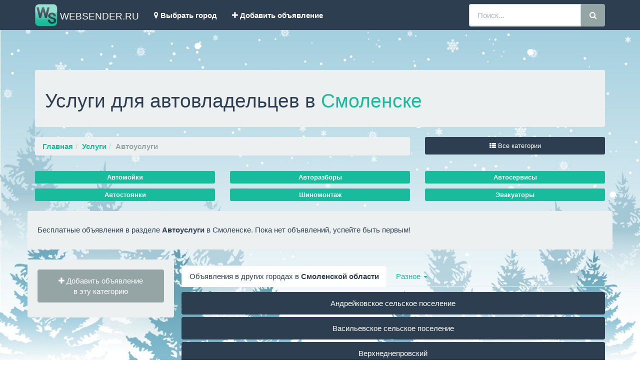

--- FILE ---
content_type: text/html; charset=WINDOWS-1251
request_url: https://smolensk.websender.ru/avtouslugi/
body_size: 6440
content:
			<!DOCTYPE html>
			<html lang="ru">
			<head>
			<meta http-equiv="Content-Type" content="text/html; charset=windows-1251">
			<!--meta charset="utf-8"-->
			<title>Автоуслуги в Смоленске: автосервисы, мойки, станции ТО - все адреса и контакты</title>
			<meta http-equiv="X-UA-Compatible" content="IE=edge">
			<meta name="viewport" content="width=device-width, initial-scale=1">
				<!-- Yandex.Market Widget -->
				<script async src="https://aflt.market.yandex.ru/widget/script/api" type="text/javascript"></script>
				<script type="text/javascript">
					(function (w) {
						function start() {
							w.removeEventListener("YaMarketAffiliateLoad", start);
							w.YaMarketAffiliate.createWidget({containerId:"marketWidgetHeader",
					type:"offers",
					fallback:true,
					params:{clid:2406217,
						vid:21,
						searchSelector:"h1",
						sovetnikPromo:false,
						searchInStock:true,
						themeId:3 },
					rotate:{marketToBeru:false } });
						}
						w.YaMarketAffiliate
							? start()
							: w.addEventListener("YaMarketAffiliateLoad", start);
					})(window);
				</script>
				
				<script async src="https://aflt.market.yandex.ru/widget/script/api" type="text/javascript"></script>
				<script type="text/javascript">
					(function (w) {
						function start() {
							w.removeEventListener("YaMarketAffiliateLoad", start);
							w.YaMarketAffiliate.createWidget({containerId:"marketWidgetFooter",
					type:"offers",
					fallback:true,
					params:{clid:2406218,
						vid:21,
						searchSelector:"h1",
						sovetnikPromo:false,
						searchInStock:true,
						themeId:1 },
					rotate:{marketToBeru:false } });
						}
						w.YaMarketAffiliate
							? start()
							: w.addEventListener("YaMarketAffiliateLoad", start);
					})(window);
				</script>

				<!-- End Yandex.Market Widget -->

			<meta http-equiv="Description" content="Самые актуальные объявления по разделу Автоуслуги в Смоленске. Магазины, объявления и отзывы. Подать объявление бесплатно и без регистрации.">
			<link rel="stylesheet" type="text/css" href="/css/style_new.css">
			<link rel="stylesheet" type="text/css" href="/js/shadowbox.css">
			<!--link rel="stylesheet" href="//maxcdn.bootstrapcdn.com/font-awesome/4.5.0/css/font-awesome.min.css"-->
			<script src="https://use.fontawesome.com/d12b668abd.js"></script>
			<link href="/css/bootstrap.min.css" rel="stylesheet">
			<link href="/css/navbar-fixed-top.css" rel="stylesheet">
			<link href="/css/ekko-lightbox.min.css" rel="stylesheet">
			<!--[if lt IE 9]>
			<script src="https://oss.maxcdn.com/html5shiv/3.7.2/html5shiv.min.js"></script>
			<script src="https://oss.maxcdn.com/respond/1.4.2/respond.min.js"></script>
			<![endif]-->
			<link rel="canonical" href="https://smolensk.websender.ru/avtouslugi/"/>			
			<link rel="SHORTCUT ICON" href="//smolensk.websender.ru/favicon.png">
			<script src="//api-maps.yandex.ru/2.1/?lang=ru_RU" type="text/javascript"></script>
			<script src="https://ajax.googleapis.com/ajax/libs/jquery/1.12.2/jquery.min.js"></script>
			<script type="text/javascript" src="/js/shadowbox.js"></script>
			<script type="text/javascript" src="/js/jqueryomniwindow.js"></script>
			<script type="text/javascript">
			Shadowbox.init();
			</script>
			
			<!-- Yandex.RTB -->
<script>window.yaContextCb=window.yaContextCb||[]</script>
<script src="https://yandex.ru/ads/system/context.js" async></script><!-- Yandex.RTB -->
<script>window.yaContextCb=window.yaContextCb||[]</script>
<script src="https://yandex.ru/ads/system/context.js" async></script>			
			</head>
			<body>




				
					
					

								

						
			<!-- Fixed navbar -->
			<nav class="navbar navbar-default navbar-fixed-top">
			<div class="container">
				<div class="navbar-header"></div>
                  <div class="navbar-header">
                    <button type="button" class="navbar-toggle collapsed" data-toggle="collapse" data-target="#bs-example-navbar-collapse-1" aria-expanded="false">
                      <span class="sr-only">Toggle navigation</span>
                      <span class="icon-bar"></span>
                      <span class="icon-bar"></span>
                      <span class="icon-bar"></span>
                    </button>
                    <!--a class="navbar-brand" href="#">***</a-->
                    <a class="navbar-brand a_logo" href=/ title="Объявления в Смоленске , Каталог объявлений по региону Смоленская область."><span><img class="img_logo" alt="Brand" src="/images/logo_ws.png"> WEBSENDER.RU</span></a>
                  </div>

                  <div class="navbar-collapse collapse" id="bs-example-navbar-collapse-1" aria-expanded="false" style="height: 1px;">
                    <ul class="nav navbar-nav">
                      <li><a href="" data-toggle="modal" data-target="#myModal" id="choose_city"><i class="fa fa-map-marker"></i> <strong>Выбрать город</strong></a></li>
					  <li><a href="//www.websender.ru/new_advert.php" target="_blank"><i class="fa fa-plus"></i> <strong>Добавить объявление</strong></a></li>
                    </ul>
                    <form class="navbar-form navbar-right" role="search" action=/search.php method=post>
					<div class="input-group">
						<input type="text" class="form-control" placeholder="Поиск..." name="query" id="query">
						<div class="input-group-btn">
							<!--input class="btn btn-default" type="submit" type=submit value="Найти"-->
							<button class="btn btn-default brd_rds_btn" type="submit"><i class="fa fa-search"></i></button>
						</div>
					</div>
                    </form>
                  </div>
            </div>
			</nav>			


					


							
			<div class='container'><div class='well'><h1>Услуги для автовладельцев в <a href='' data-toggle='modal' data-target='#myModal' id='choose_city' title='Выбрать другой город'>Смоленске</a></h1></div><div class='row'><div class='col-md-8'>
				<ul class='breadcrumb'><li><strong><a href=/>Главная</a></strong></li><li><strong><a href=/uslugi/>Услуги</a></strong></li><li class='active'><strong>Автоуслуги</strong></li></ul>
			</div>
<script>
$(document).ready(function(){
    $('#show_cat_list').click(function(){
		$('#menu_list').html('<div class=\'modal-content\'><div class=\'center\'><i class=\'fa fa-spinner fa-pulse fa-3x\'></i></div></div>');
		$.get('//smolensk.websender.ru/ajax_cat_list.php',
        {
          c: '361',
          p: '0',
		  m: '361',
		  s: '0',
		  n: '846',
        },
        function(data,status){
			if(status=='success')
			{
			$('#menu_list').html(data);
			}
			else{
				$('#menu_list').html('Ошибка навигации.')
				}
        });
    });
});
</script>
	<div class='col-md-4 mrg_bt_20'>
					<button type='button' class='btn btn-primary btn-sm btn-block' data-toggle='modal' data-target='#myModalAllCat' id='show_cat_list'><i class='fa fa-th-list'></i> Все категории</button>
				</div>
				<div class='modal fade' id='myModalAllCat' tabindex='-1' role='dialog' aria-labelledby='myModalAllCat' aria-hidden='true'>
					<div class='modal-dialog' id='menu_list'>
					</div>
				</div>
			</div>
			
			<div class='row'><div class='col-12-lg mrg_bt_10'>
				<div id='marketWidgetHeader'></div>
			</div></div>
			
			<div class='row mrg_bt_10'><div class='col-lg-4 col-md-6 mrg_bt_10'><a href=/avtomoyki/ title='Автомойки в Смоленске' class='btn btn-success btn-xs btn-block'><strong>Автомойки</strong></a></div><div class='col-lg-4 col-md-6 mrg_bt_10'><a href=/avtorazbory/ title='Авторазборы в Смоленске' class='btn btn-success btn-xs btn-block'><strong>Авторазборы</strong></a></div><div class='col-lg-4 col-md-6 mrg_bt_10'><a href=/avtoservisy/ title='Автосервисы в Смоленске' class='btn btn-success btn-xs btn-block'><strong>Автосервисы</strong></a></div><div class='col-lg-4 col-md-6 mrg_bt_10'><a href=/avtostoyanki/ title='Автостоянки в Смоленске' class='btn btn-success btn-xs btn-block'><strong>Автостоянки</strong></a></div><div class='col-lg-4 col-md-6 mrg_bt_10'><a href=/shinomontazh/ title='Шиномонтаж в Смоленске' class='btn btn-success btn-xs btn-block'><strong>Шиномонтаж</strong></a></div><div class='col-lg-4 col-md-6 mrg_bt_10'><a href=/evakuatory/ title='Эвакуаторы в Смоленске' class='btn btn-success btn-xs btn-block'><strong>Эвакуаторы</strong></a></div></div><div class='row'><div class='well'><h5>Бесплатные объявления в разделе <span class='text-capitalize'><strong>Автоуслуги</strong></span> в Смоленске.  Пока нет объявлений, успейте быть первым!</h5></div></div><div class='row content'><div class='col-xs-12 col-sm-3 well'><div class='row'><div class='col-md-12'><a href=/add_advert.php?category=361 title='Добавить объявление в эту категорию в Смоленске' class='btn btn-default btn-block' role='button' target='_blank'><div><i class='fa fa-plus'></i> Добавить объявление</div><div>в эту категорию</div></a></div></div><div class='row mrg_tp_10'><div class='col-12-lg'><!-- Yandex.RTB R-A-6352192-3 -->
<div id='yandex_rtb_R-A-6352192-3'></div>
<script>
window.yaContextCb.push(()=>{
	Ya.Context.AdvManager.render({
		'blockId': 'R-A-6352192-3',
		'renderTo': 'yandex_rtb_R-A-6352192-3'
	})
})
</script>
</div></div></div><div class='col-xs-12 col-sm-9 mainbar'><div class='row'><div id='private_ads1' class='col-md-12'></div></div>
		<div class="row mrg_tp_10"><div class="col-md-12">
			<!-- Yandex.RTB R-A-6352192-2 -->
			<div id="yandex_rtb_R-A-6352192-2"></div>
			<script>
			window.yaContextCb.push(()=>{
				Ya.Context.AdvManager.render({
					"blockId": "R-A-6352192-2",
					"renderTo": "yandex_rtb_R-A-6352192-2"
				})
			})
			</script>

		</div></div>	
		<div class='row'><div class='col-md-12'><ul class='nav nav-tabs'><li class='active'><a href='#anothercity' data-toggle='tab' aria-expanded='true'>Объявления в других городах в <strong>Смоленской области</strong></a></li>
				<li class='dropdown'>
					<a class='dropdown-toggle' data-toggle='dropdown' href='#' aria-expanded='false'>
					  Разное <span class='caret'></span>
					</a>
					<ul class='dropdown-menu'>
					  <li><a href=//www.websender.ru/new_advert.php title='Новое объявление' target='_blank'>Добавить объявление</a></li>
					  <li><a href=//www.websender.ru/region_list.php title='Регионы и города'>Все регионы</a></li>
					</ul>
				</li>
				</ul><div id='myTabContent' class='tab-content mrg_bt_10'><div class='tab-pane fade scrolly active in' id='anothercity'><div class='mrg_bt_5'><a href=//andreykovskoesp.websender.ru/avtouslugi/ class='btn btn-primary btn-block' role='button'>Андрейковское сельское поселение</a></div><div class='mrg_bt_5'><a href=//vasilevskoesp4.websender.ru/avtouslugi/ class='btn btn-primary btn-block' role='button'>Васильевское сельское поселение</a></div><div class='mrg_bt_5'><a href=//verhnedneprovskiy.websender.ru/avtouslugi/ class='btn btn-primary btn-block' role='button'>Верхнеднепровский</a></div><div class='mrg_bt_5'><a href=//verhnedneprovskoegp.websender.ru/avtouslugi/ class='btn btn-primary btn-block' role='button'>Верхнеднепровское городское поселение</a></div><div class='mrg_bt_5'><a href=//vorga.websender.ru/avtouslugi/ class='btn btn-primary btn-block' role='button'>Ворга</a></div><div class='mrg_bt_5'><a href=//vyazemskoegp.websender.ru/avtouslugi/ class='btn btn-primary btn-block' role='button'>Вяземское городское поселение</a></div><div class='mrg_bt_5'><a href=//vyazma.websender.ru/avtouslugi/ class='btn btn-primary btn-block' role='button'>Вязьма</a></div><div class='mrg_bt_5'><a href=//gagarin.websender.ru/avtouslugi/ class='btn btn-primary btn-block' role='button'>Гагарин</a></div><div class='mrg_bt_5'><a href=//gagarinskoegp.websender.ru/avtouslugi/ class='btn btn-primary btn-block' role='button'>Гагаринское городское поселение</a></div><div class='mrg_bt_5'><a href=//glinka1.websender.ru/avtouslugi/ class='btn btn-primary btn-block' role='button'>Глинка</a></div><div class='mrg_bt_5'><a href=//golinki.websender.ru/avtouslugi/ class='btn btn-primary btn-block' role='button'>Голынки</a></div><div class='mrg_bt_5'><a href=//desnogorsk.websender.ru/avtouslugi/ class='btn btn-primary btn-block' role='button'>Десногорск</a></div><div class='mrg_bt_5'><a href=//dorogobuzh.websender.ru/avtouslugi/ class='btn btn-primary btn-block' role='button'>Дорогобуж</a></div><div class='mrg_bt_5'><a href=//dorogobuzhskoegp.websender.ru/avtouslugi/ class='btn btn-primary btn-block' role='button'>Дорогобужское городское поселение</a></div><div class='mrg_bt_5'><a href=//duhovshchina.websender.ru/avtouslugi/ class='btn btn-primary btn-block' role='button'>Духовщина</a></div><div class='mrg_bt_5'><a href=//ekimovichi.websender.ru/avtouslugi/ class='btn btn-primary btn-block' role='button'>Екимовичи</a></div><div class='mrg_bt_5'><a href=//elninskoegp.websender.ru/avtouslugi/ class='btn btn-primary btn-block' role='button'>Ельнинское городское поселение</a></div><div class='mrg_bt_5'><a href=//elnya.websender.ru/avtouslugi/ class='btn btn-primary btn-block' role='button'>Ельня</a></div><div class='mrg_bt_5'><a href=//ershichi.websender.ru/avtouslugi/ class='btn btn-primary btn-block' role='button'>Ершичи</a></div><div class='mrg_bt_5'><a href=//izdeshkovo.websender.ru/avtouslugi/ class='btn btn-primary btn-block' role='button'>Издешково</a></div><div class='mrg_bt_5'><a href=//kardimovo.websender.ru/avtouslugi/ class='btn btn-primary btn-block' role='button'>Кардымово</a></div><div class='mrg_bt_5'><a href=//krasniy.websender.ru/avtouslugi/ class='btn btn-primary btn-block' role='button'>Красный</a></div><div class='mrg_bt_5'><a href=//monastirshchina.websender.ru/avtouslugi/ class='btn btn-primary btn-block' role='button'>Монастырщина</a></div><div class='mrg_bt_5'><a href=//novodugino.websender.ru/avtouslugi/ class='btn btn-primary btn-block' role='button'>Новодугино</a></div><div class='mrg_bt_5'><a href=//roslavl.websender.ru/avtouslugi/ class='btn btn-primary btn-block' role='button'>Рославль</a></div><div class='mrg_bt_5'><a href=//rudnya1.websender.ru/avtouslugi/ class='btn btn-primary btn-block' role='button'>Рудня</a></div><div class='mrg_bt_5'><a href=//rudnyanskoegp.websender.ru/avtouslugi/ class='btn btn-primary btn-block' role='button'>Руднянское городское поселение</a></div><div class='mrg_bt_5'><a href=//safonovo.websender.ru/avtouslugi/ class='btn btn-primary btn-block' role='button'>Сафоново</a></div><div class='mrg_bt_5'><a href=//safonovskoegp.websender.ru/avtouslugi/ class='btn btn-primary btn-block' role='button'>Сафоновское городское поселение</a></div><div class='mrg_bt_5'><a href='#' class='btn btn-primary btn-block disabled' role='button'>Смоленск</a></div><div class='mrg_bt_5'><a href=//sichevka1.websender.ru/avtouslugi/ class='btn btn-primary btn-block' role='button'>Сычевка</a></div><div class='mrg_bt_5'><a href=//ugra.websender.ru/avtouslugi/ class='btn btn-primary btn-block' role='button'>Угра</a></div><div class='mrg_bt_5'><a href=//hislavichi.websender.ru/avtouslugi/ class='btn btn-primary btn-block' role='button'>Хиславичи</a></div><div class='mrg_bt_5'><a href=//holm-zhirkovskiy.websender.ru/avtouslugi/ class='btn btn-primary btn-block' role='button'>Холм-Жирковский</a></div><div class='mrg_bt_5'><a href=//shumyachi.websender.ru/avtouslugi/ class='btn btn-primary btn-block' role='button'>Шумячи</a></div><div class='mrg_bt_5'><a href=//yartsevo.websender.ru/avtouslugi/ class='btn btn-primary btn-block' role='button'>Ярцево</a></div><div class='mrg_bt_5'><a href=//yartsevskoegp.websender.ru/avtouslugi/ class='btn btn-primary btn-block' role='button'>Ярцевское городское поселение</a></div><div class='mrg_bt_5'><a href=//websender.ru/region_list.php class='btn btn-primary btn-block' role='button'>Выбрать другой город</a></div></div></div></div></div></div></div>
						

			
		
			
		
		
	

<div class="row"><div class="col-12-lg mrg_tp_10">
<div id="marketWidgetFooter"></div>
</div></div>
</div>
<footer class="footer">
<div class="container-fluid bg-primary mrg_tp_20 fixed-bottom">
<div class="container">
<div><script type="text/javascript">(function() {
  if (window.pluso)if (typeof window.pluso.start == "function") return;
  if (window.ifpluso==undefined) { window.ifpluso = 1;
    var d = document, s = d.createElement('script'), g = 'getElementsByTagName';
    s.type = 'text/javascript'; s.charset='UTF-8'; s.async = true;
    s.src = ('https:' == window.location.protocol ? 'https' : 'http')  + '://share.pluso.ru/pluso-like.js';
    var h=d[g]('body')[0];
    h.appendChild(s);
  }})();</script>
<div class="pluso mrg_bt_20" data-background="transparent" data-options="big,round,line,horizontal,counter,theme=04" data-services="vkontakte,odnoklassniki,facebook,twitter,google,moimir,email,print"></div>
</div>
<div class="row mrg_bt_20">
<div class="col-md-4 text-center"><a href=//smolensk.websender.ru/ >Главная</a></div>
<div class="col-md-4 text-center"><a href=//www.websender.ru/region_list.php>Все регионы</a></div>
<div class="col-md-4 text-center"><a href=//www.websender.ru/contacts.php rel=nofollow>Контактная информация</a></div>
</div>
<div class="row mrg_bt_20">
<div class="col-md-12 text-center">&copy; WWW.WEBSENDER.RU 2026 Доска объявлений, Смоленск, Смоленская область. <br>Представленная на сайте информация защищена законом об авторском праве.<br>Сайт носит исключительно информационный характер и никакая информация, опубликованная на нём, ни при каких условиях не является публичной офертой.</div>
</div>
<div class="row mrg_bt_20"><div class="col-md-12 text-center">
			<!--LiveInternet counter--><script type="text/javascript"><!--
			document.write("<a href='//www.liveinternet.ru/click;WEBSENDER' "+
			"target=_blank><img src='//counter.yadro.ru/hit;WEBSENDER?t14.1;r"+
			escape(document.referrer)+((typeof(screen)=="undefined")?"":
			";s"+screen.width+"*"+screen.height+"*"+(screen.colorDepth?
			screen.colorDepth:screen.pixelDepth))+";u"+escape(document.URL)+
			";"+Math.random()+
			"' alt='' title='LiveInternet: показано число просмотров за 24"+
			" часа, посетителей за 24 часа и за сегодня' "+
			"border='0' width='88' height='31'><\/a>")
			//--></script><!--/LiveInternet-->
			<!-- Yandex.Metrika counter -->
			<script type="text/javascript">
			(function (d, w, c) {
				(w[c] = w[c] || []).push(function() {
					try {
						w.yaCounter35946795 = new Ya.Metrika({id:35946795,
								webvisor:true,
								clickmap:true,
								trackLinks:true,
								accurateTrackBounce:true});
					} catch(e) { }
				});

				var n = d.getElementsByTagName("script")[0],
					s = d.createElement("script"),
					f = function () { n.parentNode.insertBefore(s, n); };
				s.type = "text/javascript";
				s.async = true;
				s.src = (d.location.protocol == "https:" ? "https:" : "http:") + "//mc.yandex.ru/metrika/watch.js";

				if (w.opera == "[object Opera]") {
					d.addEventListener("DOMContentLoaded", f, false);
				} else { f(); }
			})(document, window, "yandex_metrika_callbacks");
			</script>
			<noscript><div><img src="//mc.yandex.ru/watch/35946795" style="position:absolute; left:-9999px;" alt="" /></div></noscript>
			<!-- /Yandex.Metrika counter -->
			<!-- Google Analytics -->
			<script>
			  (function(i,s,o,g,r,a,m){i['GoogleAnalyticsObject']=r;i[r]=i[r]||function(){
			  (i[r].q=i[r].q||[]).push(arguments)},i[r].l=1*new Date();a=s.createElement(o),
			  m=s.getElementsByTagName(o)[0];a.async=1;a.src=g;m.parentNode.insertBefore(a,m)
			  })(window,document,'script','https://www.google-analytics.com/analytics.js','ga');

			  ga('create', 'UA-91781714-1', 'auto');
			  ga('send', 'pageview');

			</script>
			<!-- /Google Analytics -->
</div>	
</div>				
<div class="row mrg_bt_20"><div class="col-md-12 text-center">
</div>	
</div>			
</div>
</div>
</footer>
			
			    <!-- Bootstrap core JavaScript
    ================================================== -->
    <!--script src="https://ajax.googleapis.com/ajax/libs/jquery/1.11.2/jquery.min.js"></script-->
    <script src="/js/bootstrap.min.js"></script>
	<script src="/js/bootstrap.file-input.js"></script>
	<script>$(document).ready(function(){$('input[type=file]').bootstrapFileInput();});	$(function () {
	$('[data-toggle="popover"]').popover()
	});$('#myModal').on('shown.bs.modal', function () {
	$('#myInput').focus()
	});
	</script>
	<script src="/js/ekko-lightbox.min.js"></script>
	<script>
	$(document).delegate('*[data-toggle="lightbox"]', 'click', function(event) {
	event.preventDefault();
	$(this).ekkoLightbox();
	}); 
	</script>
	<script>
	$('#btn_sort').click(function(){
    $('html, body').animate({
        scrollTop: $( $(this).attr('href') ).offset().top
    }, 500);
    return false;
	});
	</script>
    <!-- IE10 viewport hack for Surface/desktop Windows 8 bug -->
    <script src="/js/ie10-viewport-bug-workaround.js"></script>
	<script src="/js/typeahead.js"></script>

			
			
			
<script>
function showCity(str)
{
if (str=="")
  {
  document.getElementById("txtHint").innerHTML="";
  return;
  } 
if (window.XMLHttpRequest)
  {// code for IE7+, Firefox, Chrome, Opera, Safari
  xmlhttp=new XMLHttpRequest();
  }
else
  {// code for IE6, IE5
  xmlhttp=new ActiveXObject("Microsoft.XMLHTTP");
  }
xmlhttp.onreadystatechange=function()
  {
  if (xmlhttp.readyState==4 && xmlhttp.status==200)
    {
    document.getElementById("txtHint").innerHTML=xmlhttp.responseText;
    }
	else {document.getElementById("txtHint").innerHTML="<p><img src=/images/ajax-loader.gif alt=loading>...загрузка</p>";}
  }
xmlhttp.open("GET","//smolensk.websender.ru/ajax_get_city_new.php?q="+str,true);
xmlhttp.send();
}
</script>
<script>
function get_link(str)
{
if (str=="")
  {
  document.getElementById("get_link").innerHTML="";
  return;
  } 
if (window.XMLHttpRequest)
  {// code for IE7+, Firefox, Chrome, Opera, Safari
  xmlhttp=new XMLHttpRequest();
  }
else
  {// code for IE6, IE5
  xmlhttp=new ActiveXObject("Microsoft.XMLHTTP");
  }
xmlhttp.onreadystatechange=function()
  {
  if (xmlhttp.readyState==4 && xmlhttp.status==200)
    {
    document.getElementById("get_link").innerHTML=xmlhttp.responseText;
    }
	else {document.getElementById("get_link").innerHTML="<p><img src=/images/ajax-loader.gif alt=loading>...загрузка</p>";}
  }
xmlhttp.open("GET","//smolensk.websender.ru/ajax_get_link_new.php?q="+str+123456789+361,true);
xmlhttp.send();
}
</script>

<script>
$(document).on('click', '#choose_city, #choose_city2', function(){
		$('#modal-body-region').html('<div class=\'modal-content\'><div class=\'center\'><i class=\'fa fa-spinner fa-pulse fa-3x\'></i></div></div>');
		$.get('//smolensk.websender.ru/ajax_region_list.php',
        function(data,status){
			if(status=='success')
			{
			$('#modal-body-region').html(data);
			}
			else{
				$('#modal-body-region').html('Ошибка навигации.')
				}
        });
    });

</script>
<div class='modal fade' id='myModal' tabindex='-1' role='dialog' aria-labelledby='myModalLabel' aria-hidden='true'>
					<div class='modal-dialog' id='modal-body-region'>
					</div>
				  </div>			

			</body>
			</html>
			
			

--- FILE ---
content_type: text/html; charset=utf-8
request_url: https://aflt.market.yandex.ru/widgets/service?appVersion=47f9b51ae574f79d9064465ef8af4e6d1c4b8e93
body_size: 491
content:

        <!DOCTYPE html>
        <html>
            <head>
                <title>Виджеты, сервисная страница!</title>

                <script type="text/javascript" src="https://yastatic.net/s3/market-static/affiliate/2393a198fd495f7235c2.js" nonce="oO+l/8H1N2z/5nBgf5+eVw=="></script>

                <script type="text/javascript" nonce="oO+l/8H1N2z/5nBgf5+eVw==">
                    window.init({"browserslistEnv":"legacy","page":{"id":"affiliate-widgets:service"},"request":{"id":"1769320792433\u002F5158762b188ef8b386a4531930490600\u002F1"},"metrikaCounterParams":{"id":45411513,"clickmap":true,"trackLinks":true,"accurateTrackBounce":true}});
                </script>
            </head>
        </html>
    

--- FILE ---
content_type: text/css
request_url: https://smolensk.websender.ru/css/style_new.css
body_size: 1571
content:
body{
    background: url("/images/Winter_Background.jpg");
    background-size: 100% auto;
    background-repeat: no-repeat;
}

img.caption {
  margin: 0px 20px 12px 0px;
  float: left;
  border: 6px;
  border-radius: 16px;
}

div.map_height{
height:300px;
margin-bottom:30px;
}

div.center{
margin: auto;
width: 20%;
}

.mrg_tp_20{
margin-top:20px;
}

.mrg_tp_10{
margin-top:10px;
}

.mrg_bt_5{
margin-bottom:5px;
}

.mrg_bt_10{
margin-bottom:10px;
}

.mrg_bt_20{
margin-bottom:20px;
}

.mrg_15{
margin:15px;
}

.mrg_10{
margin: 10px;
}

.scrolly{
position: relative;
  height: 300px;
  margin-top: 10px;
  overflow: auto;
}

.img_sml{
width:50px;
height:50px;
}

.img_flt{
float: left;
margin: 0 10px 0 0;
}

.img_atn{
float: left;
margin: 0 10px 0 0;
height: 135px;
}

.max_h{
max-height: 500px;
}

.zoom_in{
cursor:zoom-in;
}

.mrg_l_r_1{
margin: 0 3px 0 2px !important;
}

.row-centered {
    text-align:center;
}

#img_count{
  z-index: 100;
  position: relative;
  color: rgb(232, 231, 242);
  font-weight: bold;
  left: 10px;
  top: -30px;
  text-shadow: 1px 1px 2px black, 0 0 1em rgb(33, 32, 43);
  text-decoration: none;
}
.txt_dcr_none{
text-decoration: none;
}

.txt_dcr_none:hover{
text-decoration: none;
}

.pdg_10{
padding: 10px 0;
}

.img_logo{
margin-top:-7px;
width:45px;
}

.a_logo{
margin-top:-5px;
}

.red_clr{
color:#E76767;
}

.fnt_s_16{
font-size:16px;
}

.img_gllr{
width: auto;
height: 120px;
overflow: hidden;
}

li {
list-style-type: none;
}

.mx_wd_120{
max-width:120px;
}

.img_sz_40{
  width: 40px;
  height: 40px;
}

.gi-2x{
font-size:2em;
}

.brd_rds_btn{
border-radius: 0 4px 4px 0 !important;
}

.twitter-typeahead{
width:100%;
}

.twitter-typeahead .tt-query,
.twitter-typeahead .tt-hint {
  margin-bottom: 0;
}
.tt-dropdown-menu {
  min-width: 160px;
  margin-top: 2px;
  padding: 5px 0;
  background-color: #fff;
  border: 1px solid #ccc;
  border: 1px solid rgba(0,0,0,.2);
  *border-right-width: 2px;
  *border-bottom-width: 2px;
  -webkit-border-radius: 6px;
     -moz-border-radius: 6px;
          border-radius: 6px;
  -webkit-box-shadow: 0 5px 10px rgba(0,0,0,.2);
     -moz-box-shadow: 0 5px 10px rgba(0,0,0,.2);
          box-shadow: 0 5px 10px rgba(0,0,0,.2);
  -webkit-background-clip: padding-box;
     -moz-background-clip: padding;
          background-clip: padding-box;
  width:100%;        
}

.tt-suggestion {
  display: block;
  padding: 3px 20px;
}

.tt-suggestion.tt-is-under-cursor {
  color: #fff;
  background-color: #0081c2;
  background-image: -moz-linear-gradient(top, #0088cc, #0077b3);
  background-image: -webkit-gradient(linear, 0 0, 0 100%, from(#0088cc), to(#0077b3));
  background-image: -webkit-linear-gradient(top, #0088cc, #0077b3);
  background-image: -o-linear-gradient(top, #0088cc, #0077b3);
  background-image: linear-gradient(to bottom, #0088cc, #0077b3);
  background-repeat: repeat-x;
  filter: progid:DXImageTransform.Microsoft.gradient(startColorstr='#ff0088cc', endColorstr='#ff0077b3', GradientType=0)
}

.tt-suggestion.tt-is-under-cursor a {
  color: #fff;
}

.tt-suggestion p {
  margin: 0;
}


a.level0 { font-size:18px;
 font-weight:bolder;}
a.level1 {padding-left:20px;}
a.level2 {padding-left:40px;}
a.level3 {padding-left:60px;}
a.level4 {padding-left:80px;}
a.this_category {color: #D7D7D7;
text-decoration:none;}

/*for admin*/
td.content {
  width: 1000px;
  padding: 10px;
  vertical-align: top;
  text-align: justify;
}
table.no_pad {
  border: 0px;
  border-collapse: collapse;
  padding: 0px;
}
td.w1 {
  width: 1px;
  padding: 0px;
}
td.nav_bg_selected {
  background: url('/images/nav_selected_2.png');
  vertical-align: middle;
  padding: 0px;
}
table.w100frame {
  width: 100%;
  border: 1px solid #BBBBBB;
  padding: 10px;
  border-collapse: separate;
}
td.th1 {
  font-weight: bolder;
  border-radius: 5px;
  background-color: #EEEEEE;
  border: 1px solid #CCCCCC;
  padding: 5px;
  font-size: 11px;
}
td.td_red {
  background-color: #FFAAAA;
}
tr.vert_top{
vertical-align: top;
}
td.td_green {
  background-color: #b9fa3b;
}
td.td_pink {
  background-color: #FF99FF;
}
td.td_yel {
  background-color: #FFFF99;
}
td.white_space {
  background-color: #F7F7F7;
  border-radius: 16px;
  border: 1px solid #EEEEEE;
  box-shadow: 0px 0px 10px #727FDF;
  padding: 20px;
  line-height: 100%;
}
td.stat0 {
  padding: 4px;
  border: 1px solid #F0F0F0;
  background-color: #F5F5F5;
  font-size: 14px;
}
td.stat1 {
  padding: 4px;
  border: 1px solid #E0E0E0;
  background-color: #E5E5E5;
  font-size: 14px;
}
a.clr_lnk{
color: #3d00d0;
}

.ads{
height:150px;
background:#DBDA60;
}